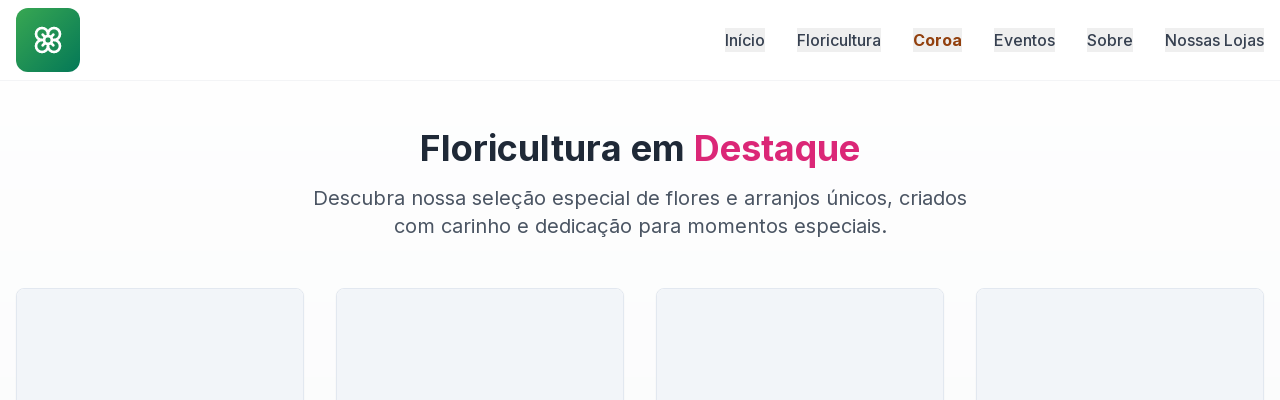

--- FILE ---
content_type: text/html; charset=utf-8
request_url: https://www.rosaflores.com.br/
body_size: 1790
content:

<!DOCTYPE html>
<html lang="pt-BR">
  <head>
    <meta charset="UTF-8" />
    <meta name="viewport" content="width=device-width, initial-scale=1.0" />
    <title>Rosa Flores - Floricultura & Decorações | Arranjos Únicos e Eventos Especiais 2</title>
    <meta name="description" content="Rosa Flores - Floricultura especializada em arranjos únicos, decorações para eventos, casamentos e ocasiões especiais. Mais de 10 anos criando momentos especiais com flores frescas e designs exclusivos." />
    <meta name="author" content="Rosa Flores" />
    <meta name="keywords" content="floricultura, flores, arranjos florais, decoração eventos, casamentos, buquês, plantas, Rosa Flores, São Paulo" />

    <!-- Open Graph / Facebook -->
    <meta property="og:type" content="website" />
    <meta property="og:url" content="https://rosaflores.com" />
    <meta property="og:title" content="Rosa Flores - Floricultura & Decorações" />
    <meta property="og:description" content="Especialistas em arranjos únicos e decorações para eventos. Transformamos seus momentos especiais com flores frescas e designs exclusivos." />
    <meta property="og:image" content="https://rosaflores.com/og-image.jpg" />

    <!-- Twitter -->
    <meta property="twitter:card" content="summary_large_image" />
    <meta property="twitter:url" content="https://rosaflores.com" />
    <meta property="twitter:title" content="Rosa Flores - Floricultura & Decorações" />
    <meta property="twitter:description" content="Especialistas em arranjos únicos e decorações para eventos. Transformamos seus momentos especiais com flores frescas e designs exclusivos." />
    <meta property="twitter:image" content="https://rosaflores.com/twitter-image.jpg" />

    <!-- Favicon -->
    <link rel="icon" type="image/svg+xml" href="/favicon.svg" />
    <link rel="apple-touch-icon" href="/apple-touch-icon.png" />

    <!-- Google Fonts -->
    <link rel="preconnect" href="https://fonts.googleapis.com">
    <link rel="preconnect" href="https://fonts.gstatic.com" crossorigin>
    <link href="https://fonts.googleapis.com/css2?family=Inter:wght@300;400;500;600;700;800&display=swap" rel="stylesheet">

    <!-- Schema.org markup for Google -->
    <script type="application/ld+json">
    {
      "@context": "https://schema.org",
      "@type": "LocalBusiness",
      "name": "Rosa Flores",
      "image": "https://rosaflores.com/logo.jpg",
      "description": "Floricultura especializada em arranjos únicos, decorações para eventos, casamentos e ocasiões especiais",
      "address": {
        "@type": "PostalAddress",
        "streetAddress": "Rua das Flores, 123",
        "addressLocality": "São Paulo",
        "addressRegion": "SP",
        "addressCountry": "BR"
      },
      "telephone": "+5511999999999",
      "email": "contato@rosaflores.com",
      "url": "https://rosaflores.com",
      "openingHours": [
        "Mo-Fr 08:00-18:00",
        "Sa 08:00-16:00", 
        "Su 09:00-13:00"
      ],
      "sameAs": [
        "https://www.instagram.com/rosaflores",
        "https://www.facebook.com/rosaflores",
        "https://www.youtube.com/@rosaflores"
      ]
    }
    </script>

    <!-- Google Tag Manager (Para Marketing Digital) -->
    <!-- GTM será implementado posteriormente -->
    
    <!-- Preload critical resources -->
    <link rel="preload" href="/hero-bg.jpg" as="image">
    
    <!-- Performance optimizations -->
    <meta name="theme-color" content="#ec4899" />
    <meta name="msapplication-TileColor" content="#ec4899" />
    <script type="module" crossorigin src="/assets/index-B4aWtcPh.js"></script>
    <link rel="stylesheet" crossorigin href="/assets/index-DpRCvfQj.css">
  <script defer src="https://www.rosaflores.com.br/~flock.js" data-proxy-url="https://www.rosaflores.com.br/~api/analytics"></script></head>

  <body>
    <div id="root"></div>
    
    <!-- Estrutura preparada para Google Analytics 4 -->
    <!-- GA4 será implementado posteriormente com GTM -->
    
    <!-- Estrutura preparada para Pixel do Google Ads -->
    <!-- Pixel será implementado posteriormente com GTM -->
  </body>
</html>
